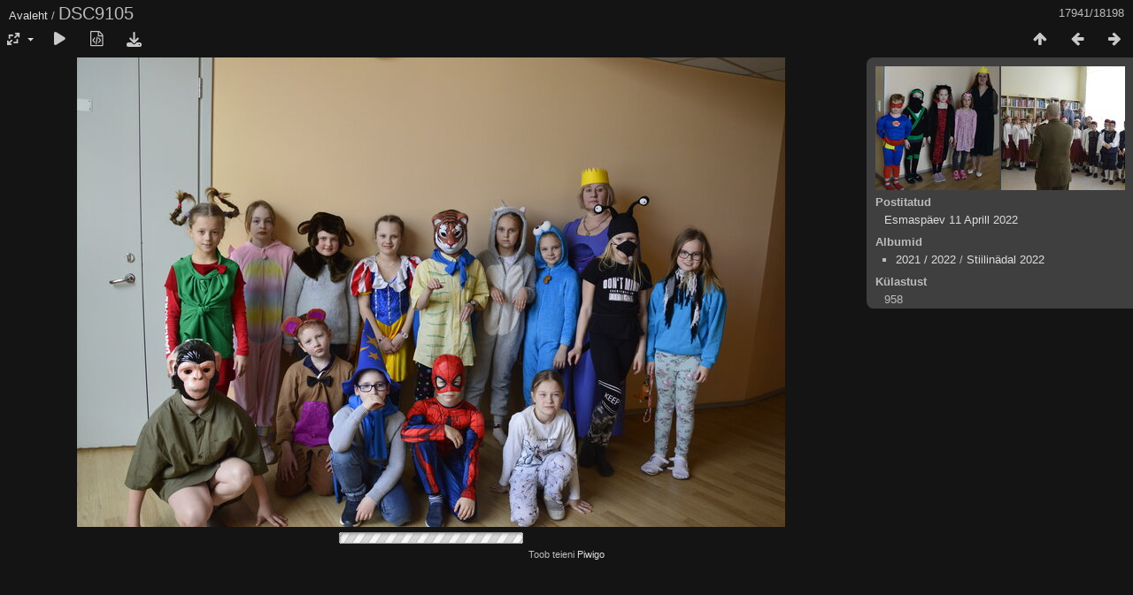

--- FILE ---
content_type: text/html; charset=utf-8
request_url: https://www.ridala.edu.ee/pwg/picture.php?/11507/categories
body_size: 2630
content:
<!DOCTYPE html>
<html lang=et dir=ltr>
<head>
<title> DSC9105</title>
<link rel="shortcut icon" type="image/x-icon" href="themes/default/icon/favicon.ico">
<link rel="stylesheet" type="text/css" href="themes/modus/css/open-sans/open-sans.css"> <link rel="stylesheet" type="text/css" href="_data/combined/sn2kp9.css"><link rel=canonical href="picture.php?/11507">
<meta name=viewport content="width=device-width,initial-scale=1">
<script>if(document.documentElement.offsetWidth>1270)document.documentElement.className='wide'</script>

<meta name="generator" content="Piwigo (aka PWG), see piwigo.org">

<meta name="description" content=" DSC9105 - _DSC9105.JPG">


</head>

<body id=thePicturePage class="section-categories image-11507 " data-infos='{"section":"categories","image_id":"11507"}'>

<div id="content">



<div class=titrePage id=imageHeaderBar><div class="imageNumber">17941/18198</div>
	<div class="browsePath">
		<a href="/pwg/">Avaleht</a><span class="browsePathSeparator"> / </span><h2> DSC9105</h2>
	</div>
</div>

<div id="imageToolBar">

<div class="navigationButtons">
<a href="index.php?/categories/flat/start-17900" title="Pisipildid" class="pwg-state-default pwg-button"><span class="pwg-icon pwg-icon-arrow-n"></span><span class="pwg-button-text">Pisipildid</span></a><a href="picture.php?/11506/categories" title="Eelmine :  DSC9104" class="pwg-state-default pwg-button"><span class="pwg-icon pwg-icon-arrow-w"></span><span class="pwg-button-text">Eelmine</span></a><a href="picture.php?/2374/categories" title="Järgmine :  DSC9105" class="pwg-state-default pwg-button pwg-button-icon-right"><span class="pwg-icon pwg-icon-arrow-e"></span><span class="pwg-button-text">Järgmine</span></a></div>

<div class=actionButtonsWrapper><a id=imageActionsSwitch class=pwg-button><span class="pwg-icon pwg-icon-ellipsis"></span></a><div class="actionButtons">
<a id="derivativeSwitchLink" title="Foto suurused" class="pwg-state-default pwg-button" rel="nofollow"><span class="pwg-icon pwg-icon-sizes"></span><span class="pwg-button-text">Foto suurused</span></a><div id="derivativeSwitchBox" class="switchBox"><div class="switchBoxTitle">Foto suurused</div><span class="switchCheck" id="derivativeCheckedxsmall" style="visibility:hidden">&#x2714; </span><a href="javascript:changeImgSrc('_data/i/upload/2022/04/11/20220411181714-1fd99a10-xs.jpg','xsmall','xsmall')">XS — väga väike<span class="derivativeSizeDetails"> (432 x 287)</span></a><br><span class="switchCheck" id="derivativeCheckedmedium">&#x2714; </span><a href="javascript:changeImgSrc('_data/i/upload/2022/04/11/20220411181714-1fd99a10-me.jpg','medium','medium')">M — keskmine<span class="derivativeSizeDetails"> (800 x 531)</span></a><br><span class="switchCheck" id="derivativeCheckedxlarge" style="visibility:hidden">&#x2714; </span><a href="javascript:changeImgSrc('_data/i/upload/2022/04/11/20220411181714-1fd99a10-xl.jpg','xlarge','xlarge')">XL — väga suur<span class="derivativeSizeDetails"> (1624 x 1080)</span></a><br><a href="javascript:phpWGOpenWindow('./upload/2022/04/11/20220411181714-1fd99a10.jpg','xxx','scrollbars=yes,toolbar=no,status=no,resizable=yes')" rel="nofollow">Originaal</a></div>
<a href="picture.php?/11507/categories&amp;slideshow=" title="esitlus" class="pwg-state-default pwg-button" rel="nofollow"><span class="pwg-icon pwg-icon-slideshow"></span><span class="pwg-button-text">esitlus</span></a><a href="picture.php?/11507/categories&amp;metadata" title="Näita faili metaandmeid" class="pwg-state-default pwg-button" rel="nofollow"><span class="pwg-icon pwg-icon-camera-info"></span><span class="pwg-button-text">Näita faili metaandmeid</span></a><a id="downloadSwitchLink" href="action.php?id=11507&amp;part=e&amp;download" title="Lae see fail alla" class="pwg-state-default pwg-button" rel="nofollow"><span class="pwg-icon pwg-icon-save"></span><span class="pwg-button-text">allalaadimine</span></a> </div></div>
</div>
<div id="theImageAndInfos">
<div id="theImage">


<noscript><img src="_data/i/upload/2022/04/11/20220411181714-1fd99a10-me.jpg" width="800" height="531" alt="_DSC9105.JPG" id="theMainImage" usemap="#mapmedium" title=" DSC9105 - _DSC9105.JPG" itemprop=contentURL></noscript>

  <img class="file-ext-jpg path-ext-jpg" src="_data/i/upload/2022/04/11/20220411181714-1fd99a10-me.jpg"width="800" height="531" alt="_DSC9105.JPG" id="theMainImage" usemap="#mapmedium" title=" DSC9105 - _DSC9105.JPG">
  <img class="img-loader-derivatives" src="themes/default/images/ajax_loader.gif" style="width:auto;height:auto;" />

<map name="mapxsmall"><area shape=rect coords="0,0,108,287" href="picture.php?/11506/categories" title="Eelmine :  DSC9104" alt=" DSC9104"><area shape=rect coords="108,0,322,71" href="index.php?/categories/flat/start-17900" title="Pisipildid" alt="Pisipildid"><area shape=rect coords="324,0,432,287" href="picture.php?/2374/categories" title="Järgmine :  DSC9105" alt=" DSC9105"></map><map name="mapmedium"><area shape=rect coords="0,0,200,531" href="picture.php?/11506/categories" title="Eelmine :  DSC9104" alt=" DSC9104"><area shape=rect coords="200,0,597,132" href="index.php?/categories/flat/start-17900" title="Pisipildid" alt="Pisipildid"><area shape=rect coords="601,0,800,531" href="picture.php?/2374/categories" title="Järgmine :  DSC9105" alt=" DSC9105"></map><map name="mapxlarge"><area shape=rect coords="0,0,406,1080" href="picture.php?/11506/categories" title="Eelmine :  DSC9104" alt=" DSC9104"><area shape=rect coords="406,0,1211,270" href="index.php?/categories/flat/start-17900" title="Pisipildid" alt="Pisipildid"><area shape=rect coords="1221,0,1624,1080" href="picture.php?/2374/categories" title="Järgmine :  DSC9105" alt=" DSC9105"></map>


</div><div id="infoSwitcher"></div><div id="imageInfos">
	<div class="navThumbs">
			<a class="navThumb" id="linkPrev" href="picture.php?/11506/categories" title="Eelmine :  DSC9104" rel="prev">
				<span class="thumbHover prevThumbHover"></span>
        <img class="" src="_data/i/upload/2022/04/11/20220411181653-22e7c180-sq.jpg" alt=" DSC9104">
			</a>
			<a class="navThumb" id="linkNext" href="picture.php?/2374/categories" title="Järgmine :  DSC9105" rel="next">
				<span class="thumbHover nextThumbHover"></span>
				<img class="" src="_data/i/upload/2018/09/27/20180927150952-66a37f69-sq.jpg" alt=" DSC9105">
			</a>
	</div>

<dl id="standard" class="imageInfoTable">
<div id="datepost" class="imageInfo"><dt>Postitatud</dt><dd><a href="index.php?/posted-monthly-list-2022-04-11" rel="nofollow">Esmaspäev 11 Aprill 2022</a></dd></div><div id="Categories" class="imageInfo"><dt>Albumid</dt><dd><ul><li><a href="index.php?/category/134">2021 / 2022</a> / <a href="index.php?/category/153">Stiilinädal 2022</a></li></ul></dd></div><div id="Visits" class="imageInfo"><dt>Külastust</dt><dd>958</dd></div>

</dl>

</div>
</div>


</div>
<div id="copyright">
	Toob teieni	<a href="https://piwigo.org">Piwigo</a>
	
<script type="text/javascript" src="_data/combined/1c3nobw.js"></script>
<script type="text/javascript">//<![CDATA[

RVAS = {
derivatives: [
{w:432,h:287,url:'_data/i/upload/2022/04/11/20220411181714-1fd99a10-xs.jpg',type:'xsmall'},{w:800,h:531,url:'_data/i/upload/2022/04/11/20220411181714-1fd99a10-me.jpg',type:'medium'},{w:1624,h:1080,url:'_data/i/upload/2022/04/11/20220411181714-1fd99a10-xl.jpg',type:'xlarge'}],
cp: '/pwg/'
}
rvas_choose();
document.onkeydown = function(e){e=e||window.event;if (e.altKey) return true;var target=e.target||e.srcElement;if (target && target.type) return true;	var keyCode=e.keyCode||e.which, docElem=document.documentElement, url;switch(keyCode){case 63235: case 39: if (e.ctrlKey || docElem.scrollLeft==docElem.scrollWidth-docElem.clientWidth)url="picture.php?/2374/categories"; break;case 63234: case 37: if (e.ctrlKey || docElem.scrollLeft==0)url="picture.php?/11506/categories"; break;case 36: if (e.ctrlKey)url="picture.php?/2120/categories"; break;case 35: if (e.ctrlKey)url="picture.php?/16662/categories"; break;case 38: if (e.ctrlKey)url="index.php?/categories/flat/start-17900"; break;}if (url) {window.location=url.replace("&amp;","&"); return false;}return true;}
function changeImgSrc(url,typeSave,typeMap)
{
	var theImg = document.getElementById("theMainImage");
	if (theImg)
	{
		theImg.removeAttribute("width");theImg.removeAttribute("height");
		theImg.src = url;
		theImg.useMap = "#map"+typeMap;
	}
	jQuery('#derivativeSwitchBox .switchCheck').css('visibility','hidden');
	jQuery('#derivativeChecked'+typeMap).css('visibility','visible');
	document.cookie = 'picture_deriv='+typeSave+';path=/pwg/';
}
(window.SwitchBox=window.SwitchBox||[]).push("#derivativeSwitchLink", "#derivativeSwitchBox");
//]]></script>
<script type="text/javascript">
(function() {
var s,after = document.getElementsByTagName('script')[document.getElementsByTagName('script').length-1];
s=document.createElement('script'); s.type='text/javascript'; s.async=true; s.src='_data/combined/k40amh.js';
after = after.parentNode.insertBefore(s, after);
})();
</script>
</div></body>
</html>